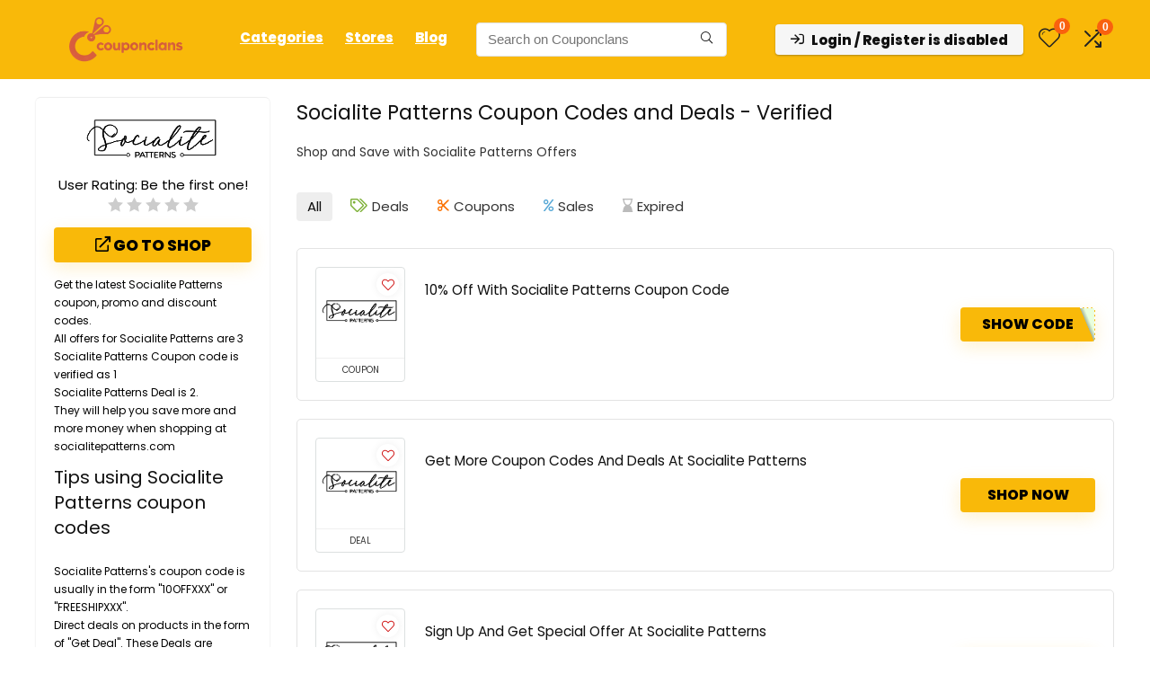

--- FILE ---
content_type: text/html; charset=utf-8
request_url: https://www.google.com/recaptcha/api2/aframe
body_size: 183
content:
<!DOCTYPE HTML><html><head><meta http-equiv="content-type" content="text/html; charset=UTF-8"></head><body><script nonce="Go8y7Ac54sXuG0wG4ACJEA">/** Anti-fraud and anti-abuse applications only. See google.com/recaptcha */ try{var clients={'sodar':'https://pagead2.googlesyndication.com/pagead/sodar?'};window.addEventListener("message",function(a){try{if(a.source===window.parent){var b=JSON.parse(a.data);var c=clients[b['id']];if(c){var d=document.createElement('img');d.src=c+b['params']+'&rc='+(localStorage.getItem("rc::a")?sessionStorage.getItem("rc::b"):"");window.document.body.appendChild(d);sessionStorage.setItem("rc::e",parseInt(sessionStorage.getItem("rc::e")||0)+1);localStorage.setItem("rc::h",'1769041070501');}}}catch(b){}});window.parent.postMessage("_grecaptcha_ready", "*");}catch(b){}</script></body></html>